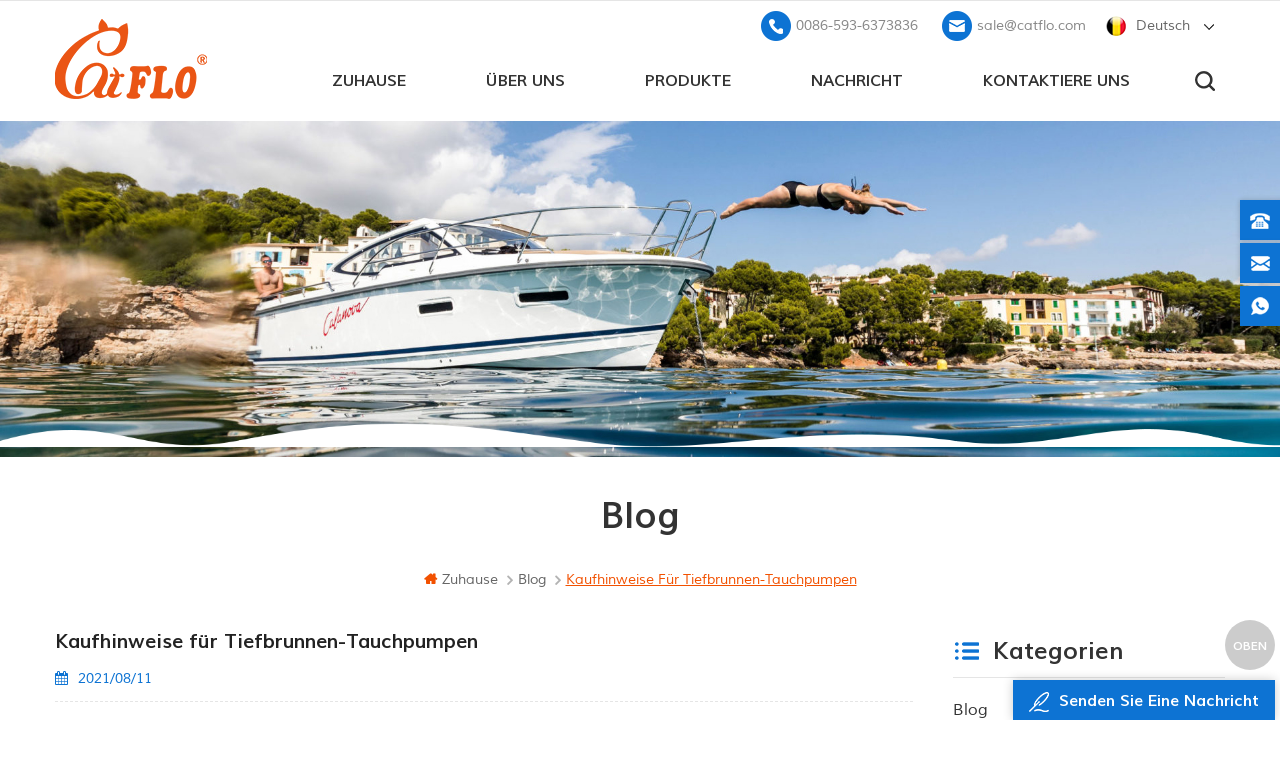

--- FILE ---
content_type: text/html; charset=UTF-8
request_url: https://de.catflo.com/blog/purchasing-instructions-for-deep-well-submersible-pumps_b51
body_size: 8953
content:
<!DOCTYPE html PUBLIC "-//W3C//DTD XHTML 1.0 Transitional//EN" "http://www.w3.org/TR/xhtml1/DTD/xhtml1-transitional.dtd">
<html xmlns="http://www.w3.org/1999/xhtml">
<head>
    <!--statement-->
    <!--[154]-->
    <meta http-equiv="X-UA-Compatible" content="IE=edge">
    <meta http-equiv="X-UA-Compatible" content="IE=9" />
    <meta http-equiv="X-UA-Compatible" content="IE=edge,Chrome=1" />
    <meta name="viewport" content="width=device-width, initial-scale=1.0, user-scalable=no">
    <meta http-equiv="Content-Type" content="text/html; charset=utf-8" />
   <title>Kaufhinweise für Tiefbrunnen-Tauchpumpen-de.catflo.com</title>
<meta name="keywords" content="Tauchpumpe,Tiefbrunnen-Tauchpumpen,Solar-Tiefbrunnen-Tauchpumpe" />
<meta name="description" content="Was genau müssen Sie vor dem Kauf einer Tiefbrunnen-Tauchpumpe wissen?" />

        <meta property="og:url" content="https://de.catflo.com/blog/purchasing-instructions-for-deep-well-submersible-pumps_b51">
    <meta property="og:title" content="Kaufhinweise für Tiefbrunnen-Tauchpumpen-de.catflo.com">
    <meta property="og:type" content="website">
    <meta property="og:description" content="Was genau müssen Sie vor dem Kauf einer Tiefbrunnen-Tauchpumpe wissen?">
    <meta property="og:image" content="https://de.catflo.com/uploadfile/userimg/719695a15b76a4c462b700ae8781f93b.png"/>

    <meta name="twitter:title" content="Kaufhinweise für Tiefbrunnen-Tauchpumpen-de.catflo.com">
    <meta name="twitter:description" content="Was genau müssen Sie vor dem Kauf einer Tiefbrunnen-Tauchpumpe wissen?">
    <link rel="canonical" href="https://de.catflo.com/blog/purchasing-instructions-for-deep-well-submersible-pumps_b51" />
<link href="/uploadfile/userimg/653134acaebed59406af722756258d4f.png" rel="shortcut icon"/>
<link rel="alternate" hreflang="en" href="https://www.catflo.com/blog/purchasing-instructions-for-deep-well-submersible-pumps_b51" />
      <link rel="alternate" hreflang="fr" href="https://fr.catflo.com/blog/purchasing-instructions-for-deep-well-submersible-pumps_b51" />
      <link rel="alternate" hreflang="de" href="https://de.catflo.com/blog/purchasing-instructions-for-deep-well-submersible-pumps_b51" />
      <link rel="alternate" hreflang="ru" href="https://ru.catflo.com/blog/purchasing-instructions-for-deep-well-submersible-pumps_b51" />
      <link rel="alternate" hreflang="it" href="https://it.catflo.com/blog/purchasing-instructions-for-deep-well-submersible-pumps_b51" />
      <link rel="alternate" hreflang="es" href="https://es.catflo.com/blog/purchasing-instructions-for-deep-well-submersible-pumps_b51" />
      <link rel="alternate" hreflang="nl" href="https://nl.catflo.com/blog/purchasing-instructions-for-deep-well-submersible-pumps_b51" />
      <link rel="alternate" hreflang="ko" href="https://ko.catflo.com/blog/purchasing-instructions-for-deep-well-submersible-pumps_b51" />
      <link rel="alternate" hreflang="vi" href="https://vi.catflo.com/blog/purchasing-instructions-for-deep-well-submersible-pumps_b51" />
          <link type="text/css" rel="stylesheet" href="/template/css/bootstrap.css" />
    <link type="text/css" rel="stylesheet" href="/template/css/style.css" />
    <link type="text/css" rel="stylesheet" href="/template/css/flexnav.css" />
    <link type="text/css" rel="stylesheet" href="/template/css/font-awesome.min.css" />
    <link type="text/css" rel="stylesheet" href="/template/css/meanmenu.min.css" />
<script language="javascript" src="/js/jquery-1.8.0.min.js"></script>
<script language="javascript" src="/js/jquery.validate.min.js"></script>
<script language="javascript" src="/js/jquery.blockUI.js"></script>
<script type="text/javascript" src="/js/front/common.js"></script>
<script type="text/javascript" src="/js/jcarousellite_1.0.1.pack.js"></script>
<script type="text/javascript" src="/js/scroll_jquery.js"></script>
    <script type="text/javascript" src="/template/js/jquery.min.js"></script>
    <script type="text/javascript" src="/template/js/bootstrap.js"></script>
    <script type="text/javascript" src="/template/js/demo.js"></script>
    <script type="text/javascript" src="/template/js/slick.js"></script>
    <script type="text/javascript" src="/template/js/mainscript.js"></script>
    <script type="text/javascript" src="/template/js/jquery.treemenu.js"></script>
    <script type="text/javascript" src="/template/js/easyResponsiveTabs.js"></script>
    <script type="text/javascript" src="/template/js/responsive.tabs.js"></script>
    <script type="text/javascript" src="/template/js/wow.min.js"></script>
    <script type="text/javascript" src="/template/js/jquery.tabs.js"></script>
    <script type="text/javascript" src="/template/js/jquery.lazyload.js"></script>
    <script type="text/javascript" src="/template/js/function.js"></script>
    <script type="text/javascript" src="/template/js/canvas.js" data-main="indexMain"></script>
                <script>
if( /Android|webOS|iPhone|iPad|iPod|BlackBerry|IEMobile|Opera Mini/i.test(navigator.userAgent) ) {
        $(function () {
            $('.about-main img').attr("style","");
            $(".about-main img").attr("width","");
            $(".about-main img").attr("height","");        
            $('.con_main img').attr("style","");
            $(".con_main img").attr("width","");
            $(".con_main img").attr("height","");        
            $('.news_main div.news_main_de img').attr("style","");
            $(".news_main div.news_main_de img").attr("width","");
            $(".news_main div.news_main_de img").attr("height","");        
            $('.pro_detail .pro_detail_m img').attr("style","");
            $(".pro_detail .pro_detail_m img").attr("width","");
            $(".pro_detail .pro_detail_m img").attr("height","");

        })
}
</script>
<!--[if it ie9]
<script src="js/html5shiv.min.js"></script>
<script src="js/respond.min.js"></script>
-->
<!--[if IE 8]>
<script src="https://oss.maxcdn.com/libs/html5shiv/3.7.0/html5shiv.js"></script>
<script src="https://oss.maxcdn.com/libs/respond.js/1.3.0/respond.min.js"></script>
<![endif]-->
<meta name="yandex-verification" content="38bf50b2dc374574" />
<!-- Google Tag Manager -->
<script>(function(w,d,s,l,i){w[l]=w[l]||[];w[l].push({'gtm.start':
new Date().getTime(),event:'gtm.js'});var f=d.getElementsByTagName(s)[0],
j=d.createElement(s),dl=l!='dataLayer'?'&l='+l:'';j.async=true;j.src=
'https://www.googletagmanager.com/gtm.js?id='+i+dl;f.parentNode.insertBefore(j,f);
})(window,document,'script','dataLayer','GTM-TH69WHQ');</script>
<!-- End Google Tag Manager -->

                
</head>
<body>
 <!-- Google Tag Manager (noscript) -->
<noscript><iframe src="https://www.googletagmanager.com/ns.html?id=GTM-TH69WHQ"
height="0" width="0" style="display:none;visibility:hidden"></iframe></noscript>
<!-- End Google Tag Manager (noscript) -->     <div class="m m-top">
        <div class="m-box">
            <div class="m-t clearfix">

            </div>
        </div>
    </div>
    <div class="m m-head ny-head clearfix">
        <div class="m-box clearfix">
            <div class="m-h clearfix">
                <div class="m-h-r">
                <div class="fy-xiala">
                    <dl class="select">
                        <dt>
                          
                         <img src="/template/images/de.png" alt="Deutsch" /><i>Deutsch</i><span>de</span>
                                                     </dt>
                        <dd>
                            <ul>
                                          
                          
        <li> <a href="https://de.catflo.com/blog/purchasing-instructions-for-deep-well-submersible-pumps_b51"><img src="/template/images/de.png" alt="Deutsch" /><span>de</span><i>Deutsch</i></a>
                   </li>                                              
                        
         <li><a href="https://www.catflo.com/blog/purchasing-instructions-for-deep-well-submersible-pumps_b51" ><img src="/template/images/en.png" alt="English" /><span>en</span><i>English</i></a>
                </li>            
                        
         <li><a href="https://fr.catflo.com/blog/purchasing-instructions-for-deep-well-submersible-pumps_b51" ><img src="/template/images/fr.png" alt="français" /><span>fr</span><i>français</i></a>
                </li>            
                        
         <li><a href="https://ru.catflo.com/blog/purchasing-instructions-for-deep-well-submersible-pumps_b51" ><img src="/template/images/ru.png" alt="русский" /><span>ru</span><i>русский</i></a>
                </li>            
                        
         <li><a href="https://it.catflo.com/blog/purchasing-instructions-for-deep-well-submersible-pumps_b51" ><img src="/template/images/it.png" alt="italiano" /><span>it</span><i>italiano</i></a>
                </li>            
                        
         <li><a href="https://es.catflo.com/blog/purchasing-instructions-for-deep-well-submersible-pumps_b51" ><img src="/template/images/es.png" alt="español" /><span>es</span><i>español</i></a>
                </li>            
                        
         <li><a href="https://nl.catflo.com/blog/purchasing-instructions-for-deep-well-submersible-pumps_b51" ><img src="/template/images/nl.png" alt="Nederlands" /><span>nl</span><i>Nederlands</i></a>
                </li>            
                        
         <li><a href="https://ko.catflo.com/blog/purchasing-instructions-for-deep-well-submersible-pumps_b51" ><img src="/template/images/ko.png" alt="한국의" /><span>ko</span><i>한국의</i></a>
                </li>            
                        
         <li><a href="https://vi.catflo.com/blog/purchasing-instructions-for-deep-well-submersible-pumps_b51" ><img src="/template/images/vi.png" alt="Tiếng Việt" /><span>vi</span><i>Tiếng Việt</i></a>
                </li>                                     <li>
                                    <a href="/"><img src="/template/images/cn.png" alt="cn" /><span>cn</span><i>China</i></a>
                                </li>
                            </ul>
                        </dd>
                    </dl>
                </div>
                <div class="t-con">
                                                                 <p>
                        <i><img src="/template/images/t-con-01-01.png" alt="tel" /></i>
                  <a rel="nofollow" href="tel:0086-593-6373836">0086-593-6373836</a>
                    </p>
                                          
                                              <p>
                        <i><img src="/template/images/t-con-02-01.png" alt="email" /></i>
               <a rel="nofollow" href="mailto:sale@catflo.com">sale@catflo.com</a>
                    </p>
                      
                </div>
            </div>
                <div class="logo">
                                      
<a class="logo-01" href="/" ><img src="/uploadfile/userimg/719695a15b76a4c462b700ae8781f93b.png" alt="FUAN BIDIBAO ELECTRICAL APPLIANCE CO., LTD" /></a>
      
                    
                </div>
                
                <div class="attr-nav">
                    <div class="search">
                        <a rel="nofollow" href="#">
                        </a>
                    </div>
                </div>
                <ul class="nav-heng">
                 <li > <a  href='/'>Zuhause</a></li>
                                 
                    <li class="nav-shu ">
               <a href="/about-us_d1">Über uns</a>
                        <div class="nav-shu-box">
                                     
                            <ul>
                                  
                                <li><a href="/download_d10" >HERUNTERLADEN</a></li>
                              
                            </ul> 
                             
                        </div>
                    </li>   
                <li class="nav-heng ">
                    <a href="/products">Produkte</a>
                       <div class="nav-heng-box">
                         <ul class="clearfix">
                                   
                                 <li>
                                    <p>
                              <a href="/yacht-rv-marine_c6"><img src="/uploadfile/category/ea51cf3237726cf0a2fc7f93040c8f78.jpg" alt="Yacht rv &amp; marine" /></a>
                                    </p>
                                    <span><a href="/yacht-rv-marine_c6">Yacht rv &amp; marine</a></span>
                                    
                                    <div>
                                           
        <a href="/bilge-pump_c13">Bilgenpumpe</a>
               
        <a href="/washdown-pump_c14">Pumpe abwaschen</a>
               
        <a href="/fresh-water-pump_c12">Frischwasserpumpe
        </a>
               
        <a href="/macerator-pump_c15">Mazeratorpumpe
        </a>
               
        <a href="/gear-pump_c16">Zahnradpumpe</a>
               
        <a href="/impeller-pump_c17">Laufradpumpe</a>
               
                                    </div>
                                      
                                </li>
                                   
                                 <li>
                                    <p>
                              <a href="/agriculture_c2"><img src="/uploadfile/category/536504ec28dbe52015a61d52ab60e81e.jpg" alt="Landwirtschaft" /></a>
                                    </p>
                                    <span><a href="/agriculture_c2">Landwirtschaft</a></span>
                                    
                                    <div>
                                           
        <a href="/knapsack-sprayer_c8">Rückensprühgerät</a>
               
        <a href="/trolly-sprayer_c9">Rollensprühgerät</a>
               
        <a href="/submersible-pump_c11">Tauchpumpe</a>
               
        <a href="/sprayer-pump_c1">Sprühpumpe</a>
               
        <a href="/atv-sprayer_c10">ATV-Sprühgerät</a>
               
                                    </div>
                                      
                                </li>
                                   
                                 <li>
                                    <p>
                              <a href="/industrial_c3"><img src="/uploadfile/category/15da718be7ed112b1304c7d85d6b2feb.jpg" alt="industriell" /></a>
                                    </p>
                                    <span><a href="/industrial_c3">industriell</a></span>
                                    
                                    <div>
                                           
        <a href="/industrial-gear-pump_c21">Industrielle Zahnradpumpe</a>
               
        <a href="/diaphragm-water-pump_c18">Membranwasserpumpe</a>
               
        <a href="/ro-booster-pump_c19">ro Druckerhöhungspumpe</a>
               
        <a href="/dc-solar-submersible-pump_c20">Gleichstrom-Solar-Tauchpumpe</a>
               
        <a href="/flexible-impeller-pump_c22">flexible Laufradpumpe</a>
               
                                    </div>
                                      
                                </li>
                                   
                                 <li>
                                    <p>
                              <a href="/food-beverage_c4"><img src="/uploadfile/category/796e7c57da4c0ef2880f2017431b1365.jpg" alt="Essen &amp; Getränke" /></a>
                                    </p>
                                    <span><a href="/food-beverage_c4">Essen &amp; Getränke</a></span>
                                    
                                    <div>
                                           
        <a href="/beer-brewing-machine_c24">Bierbraumaschine</a>
               
        <a href="/micro-pump_c25">Mikropumpe</a>
               
        <a href="/food-grade-diaphragm-pump_c23">Membranpumpe in Lebensmittelqualität</a>
               
                                    </div>
                                      
                                </li>
                             
                        </ul> 
                        </div>
                    </li> 
                           
                    <li class="nav-shu ">
              <a  href="/news_nc1">Nachricht</a>
                        <div class="nav-shu-box">
                                          
                        </div>
                    </li>
                                
                    <li class="nav-shu ">
               <a href="/contact-us_d2">kontaktiere uns</a>
                        <div class="nav-shu-box">
                                    
                        </div>
                    </li>  
                </ul>
                <div class="mobile-menu-area">
                    <div class="container">
                        <div class="row">
                            <nav id="mobile-menu">
                                <ul class="clearfix">
                                      <li><a href='/'>Zuhause</a></li>
                                  
                        <li><a href="/about-us_d1">Über uns</a>
                                                    <ul>
                             
                              <li><a href="/download_d10" >HERUNTERLADEN</a></li>                      
                         
                                   </ul>    
                          
                        </li> 
                        <li><a href="/products">Produkte</a>
                        <ul>
                          
                                <li><a href="/yacht-rv-marine_c6">Yacht rv &amp; marine</a>
             
                         <ul>
         
              <li><a href="/bilge-pump_c13">Bilgenpumpe</a></li>
               
              <li><a href="/washdown-pump_c14">Pumpe abwaschen</a></li>
               
              <li><a href="/fresh-water-pump_c12">Frischwasserpumpe
        </a></li>
               
              <li><a href="/macerator-pump_c15">Mazeratorpumpe
        </a></li>
               
              <li><a href="/gear-pump_c16">Zahnradpumpe</a></li>
               
              <li><a href="/impeller-pump_c17">Laufradpumpe</a></li>
               	
            	      </ul>
                              
         			</li>
         		     
                                <li><a href="/agriculture_c2">Landwirtschaft</a>
             
                         <ul>
         
              <li><a href="/knapsack-sprayer_c8">Rückensprühgerät</a></li>
               
              <li><a href="/trolly-sprayer_c9">Rollensprühgerät</a></li>
               
              <li><a href="/submersible-pump_c11">Tauchpumpe</a></li>
               
              <li><a href="/sprayer-pump_c1">Sprühpumpe</a></li>
               
              <li><a href="/atv-sprayer_c10">ATV-Sprühgerät</a></li>
               	
            	      </ul>
                              
         			</li>
         		     
                                <li><a href="/industrial_c3">industriell</a>
             
                         <ul>
         
              <li><a href="/industrial-gear-pump_c21">Industrielle Zahnradpumpe</a></li>
               
              <li><a href="/diaphragm-water-pump_c18">Membranwasserpumpe</a></li>
               
              <li><a href="/ro-booster-pump_c19">ro Druckerhöhungspumpe</a></li>
               
              <li><a href="/dc-solar-submersible-pump_c20">Gleichstrom-Solar-Tauchpumpe</a></li>
               
              <li><a href="/flexible-impeller-pump_c22">flexible Laufradpumpe</a></li>
               	
            	      </ul>
                              
         			</li>
         		     
                                <li><a href="/food-beverage_c4">Essen &amp; Getränke</a>
             
                         <ul>
         
              <li><a href="/beer-brewing-machine_c24">Bierbraumaschine</a></li>
               
              <li><a href="/micro-pump_c25">Mikropumpe</a></li>
               
              <li><a href="/food-grade-diaphragm-pump_c23">Membranpumpe in Lebensmittelqualität</a></li>
               	
            	      </ul>
                              
         			</li>
         		 
      			</ul>   
                        </li>
                                            
                <li><a  href="/news_nc1">Nachricht</a>
                       
                </li>          
                                      
                         
                        <li><a href="/contact-us_d2">kontaktiere uns</a>
                     
                        </li>                
                                      
                                      
                                </ul>
                            </nav>
                        </div>
                    </div>
                </div>
                <div class="top-search">
                    <div class="top-searchW">
                        <span class="input-group-addon close-search"><i class="fa fa-times"></i></span>
                        <div class="input-group">
                            <div class="header_search clearfix">
                                <input name="search_keyword" onkeydown="javascript:enterIn(event);" type="text" target="_blank" class="search_main form-control" placeholder="Suche...">
                                <input type="submit" class="search_btn btn_search1" value="">
                            </div>
                        </div>
                    </div>
                </div>
            </div>
        </div>
    </div>        <div class="main page-banner">
        <div class="banner-yy"><img src="/template/images/ny-yy.png" alt="" /></div>



  

 
 
 
 

              
<a href="javascript:void(0);" rel="nofollow" > <img src="/uploadfile/bannerimg/15790500075873231827.jpg" alt="banner"/></a>               
  		
  
 

   


    </div>
    <div class="m main-mbx">
        <div class="m-box">
            <div class="main-0j clearfix">
                <div class="m-bt">
                    <div><span>Blog</span><i></i></div>
                </div>
                <div class="mbx-nr">
                   <a class="home" href="/">
                        <i class="fa fa-home"></i>Zuhause</a>
                       <i class="fa fa-angle-right"></i><a href="/blog/blog_bc1"><h2>Blog</h2></a>
   <i class="fa fa-angle-right"></i><span>Kaufhinweise für Tiefbrunnen-Tauchpumpen</span> 
                </div>
            </div>
        </div>
    </div>
    <!--5.0-->
    <div class="m-ny">
        
        <div class="m-box clearfix">
            <div class="main-body clearfix">
                
                <div class="main-right main-right-bk clearfix  ">
                <div class="ny-big-bt-03 ny-big-bt-04">
                    <p>Kaufhinweise für Tiefbrunnen-Tauchpumpen</p>
                </div>
                <ul class="news-rr news-rr-01 ">
                    <li><i class="fa fa-calendar"></i>2021/08/11 </li>
                </ul>
                <div class="blog_main clearfix ">
               <div class="blog-main"><p>
	<span style="font-size:14px;">A<a href="/12-24v-solar-powered-deep-well-submersible-pumps_p86.html" target="_blank"><strong>Tauchpumpe</strong></a>Wörtlich bedeutet dies, dass die Pumpe bis zum Ende des Tiefbrunnens in den Brunnen eingetaucht ist. Als Tiefbrunnen gilt alles über 7,5 Meter. Tauchpumpen dienen in der Industrie vor allem der Trinkwasserförderung aus Brunnen, und Flachbrunnenpumpen können dieses Wasser nicht optimal nutzen. Wer sich mit Tauchpumpen nicht so gut auskennt, sollte vor dem Kauf folgende Punkte beachten:</span> 
<p>
	<br>
</p><p>
	<span style="font-size:14px;">Was genau müssen Sie vor dem Kauf einer Tiefbrunnen-Tauchpumpe wissen?</span> 
</p><p>
	<span style="font-size:14px;">Zunächst sollten Sie die Robustheit der Tauchpumpe prüfen. Da diese Tauchpumpen in der Regel aus Materialien bestehen, die dem Tauchen im Meer lange standhalten, werden Tauchbrunnenpumpen bevorzugt. Robustheit bedeutet weniger Wartungsaufwand und ein besseres Preis-Leistungs-Verhältnis.</span> 
</p><p>
	<br>
</p><p>
	<span style="font-size:14px;">Auch die richtige Rohrverbindung für Trinkwasserpumpen ist wichtig. Die Anschaffung eines elastischen Tauchmotors ist nur der Anfang. Ihr Pumpensystem muss mit robusten und effizienten Rohrleitungen ausgestattet sein. Nur durch die Verwendung hochwertiger Rohrleitungen können Sie frühzeitige Schäden an Rohrleitungen und spätere Leckagen jeglicher Art verhindern.</span> 
</p><p>
	<br>
</p><p>
	<span style="font-size:14px;">Bevor Sie Ihr Tauchboot nach Hause bringen, sollten Sie sich mit den örtlichen Gesetzen vertraut machen. Um Frustration zu vermeiden, stellen Sie bitte sicher, dass Sie alle vorgeschriebenen Anforderungen erfüllen, um die Normen einzuhalten. Sorgen Sie für Ihre eigene Sicherheit.</span> 
</p><p>
	<br>
</p><p>
	<span style="font-size:14px;">Auch der Preis spielt eine Rolle, insbesondere wenn die Ölquelle saniert werden muss. Bei tiefen Trinkwasserbrunnen kann die Installation der Tauchpumpe mit erheblichen Kosten verbunden sein, da manchmal die Werkzeuge eines qualifizierten Brunnenbohrers benötigt werden.</span> 
</p><p>
	<br>
</p><p>
	<span style="font-size:14px;">Sie können die Installationskosten senken, indem Sie Tauchpumpen selbst installieren. Dafür sollten Sie sich Ihrer Arbeit sicher sein. Stellen Sie sicher, dass Sie alle Anweisungen vollständig verstanden haben, bevor Sie beginnen. Wenn Sie nicht vorsichtig sind, können Sie die Tauchbrunnenpumpe beschädigen.</span> 
</p><p>
	<br>
</p><p>
	<span style="font-size:14px;">Befindet sich der Trinkwasserbrunnen in der Nähe des Stromkabels, ist zusätzlicher Einfluss erforderlich, um einen Stromschlag zu vermeiden. Wenn Sie mit dem Umgang mit Wasser und Strom nicht vertraut sind, beauftragen Sie einen Fachmann. So vermeiden Sie Fehlbedienungen und unnötige Pumpenverluste.</span> 
</p><p>
	<br>
</p><p>
	<span style="font-size:14px;">Schließlich, auch wenn die<a href="/24v-stainless-steel-deep-well-submersible-pumps_p87.html" target="_blank"><strong>Tiefbrunnen-Tauchpumpe</strong></a>Obwohl sie normal genutzt werden können, ist es dennoch notwendig, sich über ihre Wartung und die entsprechenden Vorsichtsmaßnahmen zu informieren. Die Reinigungs- und Wartungsarbeiten müssen sorgfältig und gewissenhaft durchgeführt werden. Wir möchten, dass sie immer länger halten. Bei Fragen während der Nutzung können Sie uns gerne kontaktieren.</span> 
</p><p>
	<br>
</p></p>
</div>
                    <ul class="blog_tag ">
           
                                                   
                     
                        <li><a href="/blog/submersible-pump_bk" ><i class="fa fa-tag"></i>Tauchpumpe</a></li>
                       
                        <li><a href="/blog/deep-well-submersible-pumps_bk" ><i class="fa fa-tag"></i>Tiefbrunnen-Tauchpumpen</a></li>
                       
                        <li><a href="/blog/solar-deep-well-submersible-pump_bk" ><i class="fa fa-tag"></i>Solar-Tiefbrunnen-Tauchpumpe</a></li>
                              
                    </ul>
                    <ul class="page_turn clearfix " style="margin:20px 0 0 0">
                   
                        <li>
                            <p>Bisherige :</p><a href="/blog/can-you-use-a-pump-sprayer-to-disinfect_b52">Kann man mit einem Pumpzerstäuber desinfizieren?</a></li>                         
                        <li>
                            <p>Nächster :</p><a href="/blog/how-to-choose-the-proper-submersible-sump-pump_b50">So wählen Sie die richtige Tauchpumpe aus</a></li>                   
                   
                    </ul>
                </div>
            </div>
             
 <div class="main-left clearfix main-left-bk">
                    <div id="right_column" class="left-hot left-blog column">
                        <section class="block blockcms column_box">
                            <span><em><p>Kategorien</p></em><i class="column_icon_toggle icon-plus-sign"></i></span>
                            <ul class="blog_main toggle_content">
                                <li class="div">
                                    <ul class="blog-list">
                                                                     
                                <li><a href="/blog/blog_bc1">Blog</a></li>
                           
                                    </ul>
                                </li>
                            </ul>
                        </section>
                    </div>
                    <div id="right_column" class="left-hot left-blog left-blog-01 blog-fen-i-01 column">
                        <section class="block blockcms column_box">
                            <span><em><p>kürzliche Posts</p></em><i class="column_icon_toggle icon-plus-sign"></i></span>
                            <ul class="blog_main toggle_content">
                                <li class="div">
                                    <ul class="blog-list">
                                                  
                                <li><a href="/blog/how-to-know-what-water-pump-to-buy_b83">Woher weiß ich, welche Wasserpumpe ich kaufen soll?
</a></li>
                                                     
                                <li><a href="/blog/application-of-gear-pump-in-the-field-of-rubber-and-plastics_b82">Anwendung der Zahnradpumpe im Bereich Gummi und Kunststoffe</a></li>
                                                     
                                <li><a href="/blog/do-you-know-how-diaphragm-pumps-work_b81">Wissen Sie, wie Membranpumpen funktionieren?</a></li>
                                                     
                                <li><a href="/blog/flexible-impeller-pump-advantages_b80">Vorteile der flexiblen Impellerpumpe</a></li>
                                                     
                                <li><a href="/blog/how-does-a-booster-pump-work_b79">Wie funktioniert eine Druckerhöhungspumpe?</a></li>
                                                     
                                <li><a href="/blog/what-are-flexible-impeller-pumps-and-how-do-they-work_b78">Was sind Pumpen mit flexiblem Laufrad und wie funktionieren sie?</a></li>
                                                       
  
                                    </ul>
                                </li>
                            </ul>
                        </section>
                    </div>
                    <div id="right_column" class="left-hot left-blog left-blog-01 blog-fen-i-02 column">
                        <section class="block blockcms column_box">
                            <span><em><p>Stichworte</p></em><i class="column_icon_toggle icon-plus-sign"></i></span>
                            <ul class="blog_main toggle_content">
                                <li class="div">
                                    <ul class="blog-list1">
                                          
     <li><a href="/blog/diaphragm-pump_bk">Membranpumpe</a></li>
            
     <li><a href="/blog/beer-brewing-machine_bk">Bier-Brau-Maschine</a></li>
            
     <li><a href="/blog/12v-water-pump_bk">12V WASSER-PUMPE</a></li>
            
     <li><a href="/blog/rv-water-pump_bk">rv water pump</a></li>
           
                                    </ul>
                                </li>
                            </ul>
                        </section>
                    </div>
                </div>
 
            </div>
        </div>
    </div>
        <div class="m m-f ny-f" style="background:url(/template/images/f-bj.jpg) no-repeat center top 0px;background-size:cover;background-attachment: fixed;">
          <div class="banner-yy-01"><img src="/template/images/ny-yy-01.png" alt="" /></div>
          
        <div class="m m-05 clearfix">
        <div class="m-box clearfix">
            <div class="m-5j clearfix">
                
                    <div class="m-bt">
                    <div>
                        <span>Senden Sie Eine Nachricht</span>
                        <i><img src="/template/images/bt-i-02.png" alt="" /></i>
                    </div>
                    <p>Wenn Sie an unseren Produkten interessiert sind und mehr details wissen wollen,bitte hier eine Nachricht hinterlassen,wir Antworten Ihnen so schnell wie wir können.</p>
                </div>
                    <div class="m-5j-xp clearfix">
                         <form role="form" id="email_form1" method="post" action="/inquiry/addinquiry">
                      <input type="hidden" class="input_1 sub placeholder" value="Footer Message"  name="msg_title" />
                        <div class="m-5j-xp-00 m-5j-xp-01">
                            <div class="m-5j-zs">*</div>
                            <input required name="msg_email" id="msg_email" class="m-5j-xp-txt" type="text" value="" placeholder="deine E-Mail *" class="">
                        </div>
                        <div class="m-5j-xp-00 m-5j-xp-02">
                            <div class="m-5j-zs">*</div>
                            <input name="msg_tel" class="m-5j-xp-txt" type="text" value="" placeholder="tel / whatsapp *" class="">
                        </div>
                        <div class="m-5j-xp-00 m-5j-xp-03">
                            <div class="m-5j-zs">*</div>
                            <textarea required name="msg_content" class="m-5j-xp-txt" value="" placeholder="deine Nachricht *" class=""></textarea>
                        </div>
                        <div class="m-5j-xp-00 m-5j-xp-04">
                            <div class="m-more">
                                <input id="google1" type="submit" value="Senden" class="main-more-n">
                            </div>
                        </div>
                           </form> 
                    </div>
                
            </div>
        </div>
    </div>
        <div class="m-f-01">
            <div class="m-box">
                <div class="footer clearfix">
                    <div id="right_column" class="fot_links fot_links-01">
                        <section id="blockbestsellers" class="block products_block column_box">
                                                          <span class="fot_title"><em>abonnieren</em><i class="fa fa-chevron-down"></i></span>
                            <div class="block_content">
                                
                                <div class="f-dy">
                                    <p>Für Anfragen zu unseren Produkten oder zur Preisliste wenden Sie sich bitte an uns. Wir werden uns innerhalb von 24 Stunden bei Ihnen melden.</p>
                                    <div class="f-dy-search">
                                        <input id="user_email" name="keyword" type="text" value="" placeholder="geben sie ihre E-Mail Adresse ein" class="f-dy-search_main">
                                        <span><input name="" onclick="add_email_list();" type="submit" class="f-dy-search_btn" value="einreichen"></span>
                                         <script type="text/javascript">
  var email = document.getElementById('user_email');
        function add_email_list()
        {

            $.ajax({
                url: "/common/ajax/addtoemail/emailname/" + email.value,
                type: 'GET',
                success: function(info) {
                    if (info == 1) {
                        alert('Successfully!');

                    } else {
                        alert('Loss');
                    }
                }
            });

        }
</script>
                                    </div>
                                </div>
                                <div class="f-link">
                                                             
           
                   
                      
<a rel="nofollow" target="_blank" href="http:///" >
 <img src="/uploadfile/friendlink/8111b6d23e3431fe30484d493d1cac63.jpg" alt="facebook" />
</a>
                                  
                      
<a rel="nofollow" target="_blank" href="http:///" >
 <img src="/uploadfile/friendlink/84711497c0ba37caad8ad5b5cf2a65cd.jpg" alt="linkedin" />
</a>
                                  
                      
<a rel="nofollow" target="_blank" href="http:///" >
 <img src="/uploadfile/friendlink/b8bffebb810155fe021c88d20c7ffb5c.jpg" alt="pinterest" />
</a>
                                  
                      
<a rel="nofollow" target="_blank" href="http:///" >
 <img src="/uploadfile/friendlink/aec86263d2a9481018e73c1fcdb01d0b.jpg" alt="twitter" />
</a>
                                                                         </div>
                            </div>
                        </section>
                    </div>
                    <div id="right_column" class="fot_links fot_links-02">
                        <section id="blockbestsellers" class="block products_block column_box">
                            <span class="fot_title"><em>brauchen Sie Hilfe</em><i class="fa fa-chevron-down"></i></span>
                            <div class="block_content toggle_content">
                                <ul>
                                             <li><a href="/">Zuhause</a></li>
  
       <li><a href="/about-us_d1">Über uns</a></li>
  
       <li><a href="/contact-us_d2">kontaktiere uns</a></li>
  
       <li><a href="/blog">Blog</a></li>
  
       <li><a href="/sitemap.html">Seitenverzeichnis</a></li>
  
       <li><a href="/sitemap.xml">xml</a></li>
  
       <li><a href="/privacy-policy_d8">Datenschutz-Bestimmungen</a></li>
  
                                </ul>
                            </div>
                        </section>
                    </div>
                    <div id="right_column" class="fot_links fot_links-03">
                        <section id="blockbestsellers" class="block products_block column_box">
                            <span class="fot_title"><em>heiße Tags</em><i class="fa fa-chevron-down"></i></span>
                            <div class="block_content toggle_content">
                                <ul>
                                    
  <li><a href="/12v-marine-pump_sp">12V Marinepumpe</a></li>
                                       
  <li><a href="/boat-washdown-pump_sp">Bootswaschpumpe</a></li>
                                       
  <li><a href="/atv-sprayer_sp">ATV-Spritzgerät</a></li>
                                       
  <li><a href="/12v-dc-submersible-pump_sp"> 12v Gleichstrom-Tauchpumpe</a></li>
                                       
  <li><a href="/atv-boom-sprayer_sp">ATV Boom Sprayer</a></li>
                                       
  <li><a href="/water-pump-manufacturer_sp">Hersteller von Wasserpumpen</a></li>
                                       
  <li><a href="/rechargeable-garden-sprayer_sp">Unkrautsprüher</a></li>
                                       
  <li><a href="/submersible-pump-for-sale_sp">Tauchpumpe zum Verkauf</a></li>
                                       
  <li><a href="/water-pump-manufacturers_sp">Hersteller von Wasserpumpen</a></li>
                                       
  <li><a href="/atv-water-sprayer_sp">Unkrautsprüher</a></li>
                                                                     </ul>
                            </div>
                        </section>
                    </div>
                    <div id="right_column" class="fot_links fot_links-04">
                        <section id="blockbestsellers" class="block products_block column_box">
                            <span class="fot_title"><em>kontaktiere uns</em></span>
                            <div class="block_content">
                                <div class="m-f-con">
                                                                 <p><i><img src="/template/images/f-con-01.png" alt="" /></i><span>No.80 Xingda Road,Banzhong Area, Fuan ,Fujian,China</span></p>
                                                    
                                    <p><i><img src="/template/images/f-con-02.png" alt="" /></i><a rel="nofollow" href="tel:+8613599180818">+8613599180818</a></p>
                                      
                                                                 
                                    <p><i><img src="/template/images/f-con-03.png" alt="" /></i><a rel="nofollow" href="tel:0086-593-6373836">0086-593-6373836</a></p>
                                      
                                                                     
                                    <p><i><img src="/template/images/f-con-04.png" alt="" /></i><a rel="nofollow" href="mailto:sale@catflo.com">sale@catflo.com</a></p>
                                        
                                       
                                    
                                </div>
                            </div>
                        </section>
                    </div>
                </div>
            </div>
        </div>
        <div class="m-bottom clearfix">
            <div class="m-box">
                <div class="m-b-l">
                    <p class="copy clearfix">Urheberrechte © © 2026 FUAN BIDIBAO ELECTRICAL APPLIANCE CO., LTD.Alle Rechte vorbehalten. unterstützt von <a rel="nofollow" target="_blank" href="https://www.dyyseo.com/">dyyseo.com</a> </p>
                    <div class="ipv6">
               <img src="/template/images/ipv6.png" alt="IPv6-Netzwerk unterstützt" /><p>IPv6-Netzwerk unterstützt</p>
                 
                    </div>
                    <div class="fx-01">
                                                     
                    </div>
                </div>
            </div>
        </div>
    </div>
    <div class="m-f-xin">
        <ul>
            
                  <li>
                <a href="/"></a>
                <div>
                    <i class="fa fa-home"></i>
                    <p>Zuhause</p>
                </div>
            </li>
            <li>
                <a href="/products"></a>
                <div>
                    <i class="fa fa-th-large"></i>
                    <p>Produkte</p>
                </div>
            </li>
            <li>
                <div></div>
            </li>
            <li>
                
                <a href="/news_nc1"></a>
                <div>
                    <i class="fa fa-list-alt"></i>
                    <p>Nachricht</p>
                </div>
            </li>
            <li>
                <a href="/contact-us_d2"></a>
                <div>
                    <i class="fa fa-comments-o"></i>
                    <p>Kontakt</p>
                </div>
            </li>
            
            
        </ul>
    </div>
    <!--75%-->
    <div class="toTop" style="">
    <span>oben</span>
    </div>
    <!--service-->
    <div class="online_section">
        <div class="online">
            <ul>
                 
                                                                  
            <li class="online_tel"><i></i><a rel="nofollow" href="tel:0086-593-6373836">0086-593-6373836</a>
                </li>
                                                                                                 
                                                        
            <li class="online_email"><i></i><a rel="nofollow" href="mailto:sale@catflo.com">sale@catflo.com</a>
                </li>
                                                                 
                     
                                                  
            <li class="online_whatsapp"><i></i><a href="whatsapp://send?phone=+8613599180818" rel="nofollow">+8613599180818</a>
                </li>
                                                                                           </ul>
        </div>
    </div>

               <div id="online_qq_layer">
        <div id="online_qq_tab">
            <a id="floatShow" rel="nofollow" href="javascript:void(0);">
                <i><img src="/template/images/xp-logo-01.png" alt="FUAN BIDIBAO ELECTRICAL APPLIANCE CO., LTD" /></i>
            <p>Senden Sie Eine Nachricht</p>
            </a>
            <a id="floatHide" rel="nofollow" href="javascript:void(0);">
            <p>Senden Sie Eine Nachricht</p><i class="fa fa-minus"></i></a>
        </div>
        <div id="onlineService">
            <div class="online_form">
                 <form role="form" id="email_form2" method="post" action="/inquiry/addinquiry">
                      <input type="hidden" class="input_1 sub placeholder" value="Leave A Message"  name="msg_title" />
                <ul>
                   <p>Wenn Sie an unseren Produkten interessiert sind und mehr details wissen wollen,bitte hier eine Nachricht hinterlassen,wir Antworten Ihnen so schnell wie wir können.</p>
                   <li> <div class="cx-xp"><img src="/template/images/xp-i-01.png" alt="#" /></div>
                 <input required name="msg_email" id="msg_email" class="meInput" type="text"  placeholder="deine E-Mail *" >
                    </li>
                    <li>  <div class="cx-xp"><img src="/template/images/xp-i-02.png" alt="#" /></div>
                    <input name="msg_tel" class="meInput" type="text"  placeholder="tel / whatsapp" >
                    </li>
                    <li>  <div class="cx-xp"><img src="/template/images/xp-i-03.png" alt="#" /></div>
                        <textarea required id="meText" nkeyup="checknum(this,3000,'tno')" maxlength="3000" name="msg_content" style="" class="meText" placeholder="deine Nachricht *"></textarea>
                    </li>
                </ul>
                <div class="m-more">
                    <span><input id="google2" type="submit" value="Senden"></span>
                </div>  
                 </form> 
            </div>
        </div>
    </div>
    
    
    <!--100%-->
    <script type="text/javascript" src="/template/js/jquery.meanmenu.min.js"></script>
    <script type="text/javascript" src="/template/js/main.js"></script>
    <script type="text/javascript" src="/template/js/waypoints.min.js"></script>
    <script type="text/javascript" src="/template/js/jquery.placeholder.min.js"></script>
    <script type="text/javascript" src="/template/js/theme.js"></script>
</body>

</html>
 